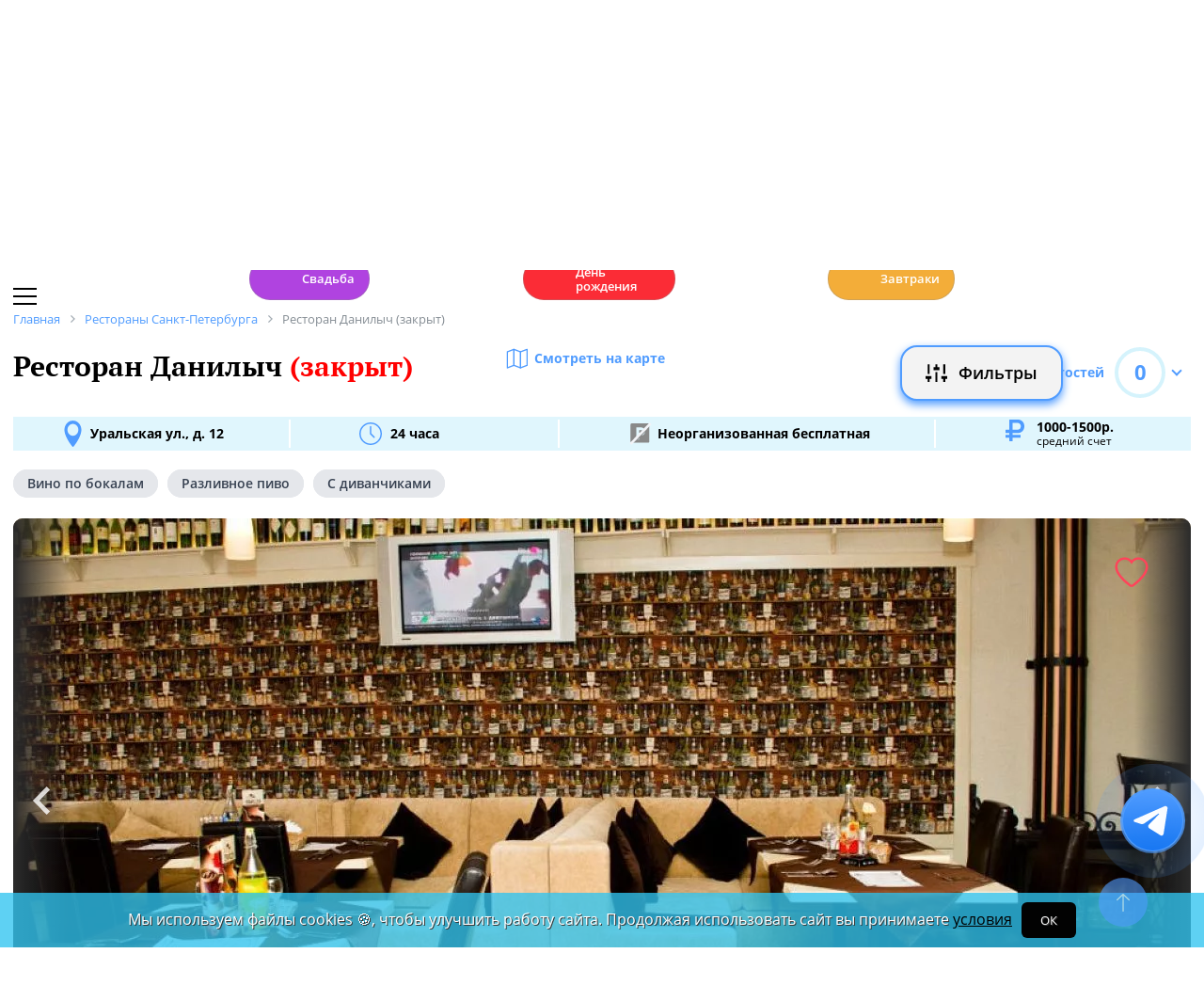

--- FILE ---
content_type: text/html; charset=UTF-8
request_url: https://spb.restoran.ru/spb/detailed/restaurants/danilych/
body_size: 19292
content:
<!DOCTYPE html><html lang="ru"><head><title>Ресторан Данилыч (закрыт). Санкт-Петербург, Уральская ул., д. 12 - Официальный сайт Restoran.ru</title><meta charset="utf-8"><meta http-equiv="X-UA-Compatible" content="IE=edge"><meta name="viewport" content="width=device-width"><meta name="author" content="Restoran.ru"><meta name="yandex-verification" content="abaafb3525c23393" /><meta name="format-detection" content="telephone=no"><link rel="canonical" href="https://spb.restoran.ru/spb/detailed/restaurants/danilych/"><link rel="icon" type="image/svg+xml" href="/bitrix/templates/main_2020/tpl/img/logo-open-style-corn-r-only.svg"><link rel="preconnect" href="https://www.google-analytics.com" crossorigin><link rel="dns-prefetch" href="https://www.google-analytics.com"><link rel="preconnect" href="//mc.yandex.ru/metrika/" crossorigin><link rel="dns-prefetch" href="//mc.yandex.ru/"><link rel="preload" href="/bitrix/templates/main_2020/tpl/fonts/icomoon-2020/fonts/icomoon.ttf?kab559" as="font" crossorigin><link rel="preload" href="/bitrix/templates/main_2020/tpl/fonts/Open-Sans/OpenSans-Regular.woff2" as="font" crossorigin><link rel="preload" href="/bitrix/templates/main_2020/tpl/fonts/Open-Sans/OpenSans-Bold.woff2" as="font" crossorigin><link rel="preload" href="/bitrix/templates/main_2020/tpl/fonts/PT-Serif/PTSerif-Regular.woff2" as="font" crossorigin><link rel="preload" href="/bitrix/templates/main_2020/tpl/fonts/PT-Serif/PTSerif-Bold.woff2" as="font" crossorigin><meta name="keywords" content="Ресторан, Данилыч (закрыт), бронирование, телефон, Европейская кухня, меню, новости, отзывы, рейтинг" /><meta name="description" content="Ресторан Данилыч (закрыт) в Санкт-Петербурге, Уральская ул., д. 12: описание, фотографии, телефон, меню, отзывы, новости, рейтинг. 📞 Забронировать столик на Restoran.ru." /><link href="/bitrix/templates/main_2020/tpl/js/plugins/air-datepicker-master/dist/css/datepicker.min.css?147484049412257" type="text/css"  data-template-style="true"  rel="stylesheet" /><link href="/bitrix/templates/main_2020/tpl/discount-list.css?176475056316176" type="text/css"  data-template-style="true"  rel="stylesheet" /><link href="/bitrix/templates/main_2020/tpl/styles.css?1766042331227679" type="text/css"  data-template-style="true"  rel="stylesheet" /><link href="/bitrix/templates/main_2020/tpl/detail-place.css?176647102643989" type="text/css"  data-template-style="true"  rel="stylesheet" /><link href="/bitrix/templates/main_2020/tpl/right-filter.css?176399169127484" type="text/css"  data-template-style="true"  rel="stylesheet" /><meta property="og:title" content="Ресторан Данилыч (закрыт) в Санкт-Петербурге - Официальный сайт Restoran.ru" /><meta property="og:type" content="website" /><meta property="og:url" content="" /><meta property="og:image" content="https://www.restoran.ru/upload/resize_cache/iblock/791/948_800_1/6_175592.webp" /><meta property="og:description" content="
Ресторан «Данилыч» в Санкт–Петербурге - заведение с домашней русской и европейской кухней, ориентированный на национальные блюда.
Ресторан «Данилыч» на Уральской улице занимает один просторный..." /><meta property="og:site_name" content="Ресторан.Ру" /><script type="application/ld+json">{"@context":"https:\/\/schema.org\/","@type":"Restaurant","name":"\u0414\u0430\u043d\u0438\u043b\u044b\u0447 (\u0437\u0430\u043a\u0440\u044b\u0442)","image":["\/upload\/resize_cache\/iblock\/791\/948_800_1\/6_175592.webp","\/upload\/resize_cache\/iblock\/5e6\/948_800_1\/827a.webp","\/upload\/resize_cache\/iblock\/c39\/948_800_1\/20b0.webp","\/upload\/resize_cache\/iblock\/3fd\/948_800_1\/138b9.webp","\/upload\/iblock\/bce\/08b3.jpeg","\/upload\/iblock\/497\/1210.jpeg","\/upload\/resize_cache\/iblock\/cc6\/948_800_1\/3_850dc1.webp","\/upload\/resize_cache\/iblock\/df6\/948_800_1\/12ddc.webp"],"description":"\r\n\r\n\u0420\u0435\u0441\u0442\u043e\u0440\u0430\u043d \u00ab\u0414\u0430\u043d\u0438\u043b\u044b\u0447\u00bb \u0432 \u0421\u0430\u043d\u043a\u0442\u2013\u041f\u0435\u0442\u0435\u0440\u0431\u0443\u0440\u0433\u0435 - \u0437\u0430\u0432\u0435\u0434\u0435\u043d\u0438\u0435 \u0441 \u0434\u043e\u043c\u0430\u0448\u043d\u0435\u0439 \u0440\u0443\u0441\u0441\u043a\u043e\u0439 \u0438 \u0435\u0432\u0440\u043e\u043f\u0435\u0439\u0441\u043a\u043e\u0439 \u043a\u0443\u0445\u043d\u0435\u0439, \u043e\u0440\u0438\u0435\u043d\u0442\u0438\u0440\u043e\u0432\u0430\u043d\u043d\u044b\u0439 \u043d\u0430 \u043d\u0430\u0446\u0438\u043e\u043d\u0430\u043b\u044c\u043d\u044b\u0435 \u0431\u043b\u044e\u0434\u0430.\r\n \r\n\u0420\u0435\u0441\u0442\u043e\u0440\u0430\u043d \u00ab\u0414\u0430\u043d\u0438\u043b\u044b\u0447\u00bb \u043d\u0430 \u0423\u0440\u0430\u043b\u044c\u0441\u043a\u043e\u0439 \u0443\u043b\u0438\u0446\u0435 \u0437\u0430\u043d\u0438\u043c\u0430\u0435\u0442 \u043e\u0434\u0438\u043d \u043f\u0440\u043e\u0441\u0442\u043e\u0440\u043d\u044b\u0439 \u0437\u0430\u043b. \u0418\u043d\u0442\u0435\u0440\u044c\u0435\u0440 \u0440\u0435\u0441\u0442\u043e\u0440\u0430\u043d\u0430 \u043e\u0444\u043e\u0440\u043c\u043b\u0435\u043d \u0432 \u0441\u0442\u0438\u043b\u0435 \u043b\u0443\u0447\u0448\u0438\u0445 \u0442\u0440\u0430\u0434\u0438\u0446\u0438\u0439 \u0440\u0443\u0441\u0441\u043a\u043e\u0433\u043e \u0434\u0432\u043e\u0440\u044f\u043d\u0441\u0442\u0432\u0430 \u0438 \u043f\u0435\u0440\u0435\u0434\u0430\u0435\u0442 \u0431\u043b\u0430\u0433\u043e\u0440\u043e\u0434\u043d\u044b\u0439 \u0434\u0443\u0445 \u0442\u043e\u0433\u043e \u0432\u0440\u0435\u043c\u0435\u043d\u0438. \u042d\u043b\u0435\u043c\u0435\u043d\u0442\u044b \u0445\u0443\u0434\u043e\u0436\u0435\u0441\u0442\u0432\u0435\u043d\u043d\u043e\u0439 \u043a\u043e\u0432\u043a\u0438, \u0440\u0435\u0437\u043d\u043e\u0439 \u0434\u0435\u0440\u0435\u0432\u0435\u043d\u0441\u043a\u0438\u0439 \u0431\u0443\u0444\u0435\u0442, \u043a\u043e\u0432\u0430\u043d\u044b\u0435 \u043a\u0430\u043c\u0438\u043d\u044b \u0441 \u0443\u0437\u043e\u0440\u0430\u043c\u0438, \u043c\u0430\u0441\u0442\u0435\u0440\u0441\u043a\u0438 \u0438 \u0441\u043e \u0432\u043a\u0443\u0441\u043e\u043c \u0432\u043f\u0438\u0441\u0430\u043d\u043d\u044b\u0435 \u0432 \u043e\u0431\u0449\u0438\u0439 \u043e\u0431\u043b\u0438\u043a, \u043d\u0435\u0441\u0443\u0442 \u0432 \u0441\u0435\u0431\u0435 \u043d\u0435\u043f\u043e\u0432\u0442\u043e\u0440\u0438\u043c\u044b\u0439 \u043d\u0430\u0446\u0438\u043e\u043d\u0430\u043b\u044c\u043d\u044b\u0439 \u043a\u043e\u043b\u043e\u0440\u0438\u0442. \u0421\u0442\u0435\u043d\u044b \u0434\u0435\u043a\u043e\u0440\u0438\u0440\u043e\u0432\u0430\u043d\u044b \u043e\u0440\u0438\u0433\u0438\u043d\u0430\u043b\u044c\u043d\u043e\u0439 \u0438\u043c\u0438\u0442\u0430\u0446\u0438\u0435\u0439 \u0441\u0442\u0435\u043d\u043d\u044b\u0445 \u0448\u043a\u0430\u0444\u043e\u0432 \u0441 \u043a\u043d\u0438\u0433\u0430\u043c\u0438, \u0430 \u0442\u0430\u043a\u0436\u0435 \u0438\u043c\u0438\u0442\u0430\u0446\u0438\u0435\u0439 \u043f\u043e\u043b\u043e\u043a \u0432\u0438\u043d\u043d\u043e\u0433\u043e \u043f\u043e\u0433\u0440\u0435\u0431\u043a\u0430 \u0441 \u0431\u043e\u0433\u0430\u0442\u044b\u043c \u0441\u043e\u0434\u0435\u0440\u0436\u0438\u043c\u044b\u043c \u0432\u0441\u0435\u0445 \u043c\u0430\u0440\u043e\u043a, \u043e\u0440\u0433\u0430\u043d\u0438\u0447\u043d\u043e \u0441\u043e\u0447\u0435\u0442\u0430\u044e\u0449\u0438\u0445\u0441\u044f \u0441 \u0438\u0445 \u043d\u0430\u0442\u0443\u0440\u0430\u043b\u044c\u043d\u044b\u043c\u0438 \u0430\u043d\u0430\u043b\u043e\u0433\u0430\u043c\u0438 \u0438 \u043e\u0442\u0440\u0430\u0436\u0430\u044e\u0449\u0438\u0435 \u0447\u0435\u0440\u0442\u044b \u0438\u0441\u0442\u0438\u043d\u043d\u043e \u0440\u0443\u0441\u0441\u043a\u043e\u0433\u043e \u0433\u043e\u0441\u0442\u0435\u043f\u0440\u0438\u0438\u043c\u0441\u0442\u0432\u0430. \u0410\u0442\u043c\u043e\u0441\u0444\u0435\u0440\u0430 \u0443\u044e\u0442\u0430 \u0438 \u043a\u043e\u043c\u0444\u043e\u0440\u0442\u0430 \u0441\u043e\u0437\u0434\u0430\u0435\u0442\u0441\u044f \u0437\u0430 \u0441\u0447\u0435\u0442 \u043c\u044f\u0433\u043a\u043e\u0433\u043e \u043e\u0441\u0432\u0435\u0449\u0435\u043d\u0438\u044f \u0438 \u043f\u0440\u0435\u043e\u0431\u043b\u0430\u0434\u0430\u043d\u0438\u044f \u0432 \u0446\u0432\u0435\u0442\u043e\u0432\u043e\u0439 \u0433\u0430\u043c\u043c\u0435 \u0431\u043b\u0430\u0433\u043e\u0440\u043e\u0434\u043d\u044b\u0445 \u0431\u0435\u0436\u0435\u0432\u043e\u0433\u043e \u0438 \u0431\u0435\u043b\u043e\u0433\u043e.\r\n \r\n\u041e \u0440\u0443\u0441\u0441\u043a\u043e\u043c \u0433\u043e\u0441\u0442\u0435\u043f\u0440\u0438\u0438\u043c\u0441\u0442\u0432\u0435 \u0437\u0434\u0435\u0441\u044c \u0437\u043d\u0430\u044e\u0442 \u043d\u0435 \u043f\u043e\u043d\u0430\u0441\u043b\u044b\u0448\u043a\u0435 \u0438 \u0442\u0440\u0430\u0434\u0438\u0446\u0438\u0438 \u0441\u044b\u0442\u043d\u043e\u0433\u043e \u0434\u0432\u043e\u0440\u044f\u043d\u0441\u043a\u043e\u0433\u043e \u0437\u0430\u0441\u0442\u043e\u043b\u044c\u044f \u043e\u0442\u0440\u0430\u0436\u0435\u043d\u044b \u0432 \u0440\u0430\u0437\u043d\u043e\u043e\u0431\u0440\u0430\u0437\u043d\u043e\u043c \u043c\u0435\u043d\u044e. \u041d\u0430 \u043a\u0443\u0445\u043d\u0435 \u0440\u0435\u0441\u0442\u043e\u0440\u0430\u043d\u0430 \u00ab\u0414\u0430\u043d\u0438\u043b\u044b\u0447\u00bb \u043d\u0430 \u0423\u0440\u0430\u043b\u044c\u0441\u043a\u043e\u0439 \u0443\u043b\u0438\u0446\u0435 \u0438\u0441\u043f\u043e\u043b\u044c\u0437\u0443\u044e\u0442 \u0442\u043e\u043b\u044c\u043a\u043e \u0441\u0432\u0435\u0436\u0438\u0435 \u0444\u0435\u0440\u043c\u0435\u0440\u0441\u043a\u0438\u0435 \u043f\u0440\u043e\u0434\u0443\u043a\u0442\u044b \u0432\u044b\u0441\u043e\u0447\u0430\u0439\u0448\u0435\u0433\u043e \u043a\u0430\u0447\u0435\u0441\u0442\u0432\u0430. \u041f\u043e\u043c\u0438\u043c\u043e \u0444\u0438\u0440\u043c\u0435\u043d\u043d\u043e\u0433\u043e \u0441\u0430\u043b\u0430\u0442\u0430 \u00ab\u0414\u0430\u043d\u0438\u043b\u044b\u0447\u044a\u00bb, \u043f\u0435\u0440\u0435\u043a\u043b\u0438\u043a\u0430\u044e\u0449\u0435\u0433\u043e\u0441\u044f \u0441\u043e \u0437\u0432\u0443\u0447\u043d\u044b\u043c \u043d\u0430\u0437\u0432\u0430\u043d\u0438\u0435\u043c \u0441\u0430\u043c\u043e\u0433\u043e \u0440\u0435\u0441\u0442\u043e\u0440\u0430\u043d\u0430, \u0438 \u0441\u0430\u043b\u0430\u0442\u0430 \u00ab\u041c\u0435\u043d\u0448\u0438\u043a\u043e\u0432\u00bb, \u0433\u043e\u0441\u0442\u044f\u043c \u043f\u0440\u0435\u0434\u043b\u043e\u0436\u0430\u0442\u00a0 \u043a\u0438\u0441\u043b\u044b\u0435 \u0431\u043e\u044f\u0440\u0441\u043a\u0438\u0435 \u0449\u0438, \u043d\u0430\u0432\u0430\u0440\u0438\u0441\u0442\u0443\u044e \u0446\u0430\u0440\u0441\u043a\u0443\u044e \u0443\u0445\u0443, \u043d\u0435\u0436\u043d\u044b\u0435 \u0441\u0432\u0438\u043d\u044b\u0435 \u043a\u043e\u0442\u043b\u0435\u0442\u043a\u0438 \u043d\u0430 \u043a\u043e\u0441\u0442\u043e\u0447\u043a\u0435, \u0441\u043e\u0447\u043d\u044b\u0439 \u0448\u0430\u0448\u043b\u044b\u043a \u0438\u0437 \u043b\u043e\u0441\u043e\u0441\u044f \u0441 \u0431\u0435\u043a\u043e\u043d\u043e\u043c, \u0430 \u0442\u0430\u043a\u0436\u0435 \u0442\u0440\u0430\u0434\u0438\u0446\u0438\u043e\u043d\u043d\u044b\u0435 \u0431\u043b\u0438\u043d\u044b \u0441 \u0438\u043a\u0440\u043e\u0439 \u0438 \u0434\u0440\u0430\u043d\u0438\u043a\u0438 \u0441\u043e \u0448\u043a\u0432\u0430\u0440\u043a\u0430\u043c\u0438.\r\n\r\n\r\n","priceRange":"1000-1500\u0440.","servesCuisine":["\u0415\u0432\u0440\u043e\u043f\u0435\u0439\u0441\u043a\u0430\u044f","\u0420\u0443\u0441\u0441\u043a\u0430\u044f"],"acceptsReservations":true,"url":"https:\/\/spb.restoran.ru:443\/spb\/detailed\/restaurants\/danilych\/","telephone":"","address":{"@type":"PostalAddress","streetAddress":"\u0423\u0440\u0430\u043b\u044c\u0441\u043a\u0430\u044f \u0443\u043b., \u0434. 12","addressLocality":"\u0421\u0430\u043d\u043a\u0442-\u041f\u0435\u0442\u0435\u0440\u0431\u0443\u0440\u0433","addressRegion":"\u0421\u0430\u043d\u043a\u0442-\u041f\u0435\u0442\u0435\u0440\u0431\u0443\u0440\u0433","addressCountry":{"@type":"Country","name":"RU"}},"geo":{"@type":"GeoCoordinates","latitude":"59.953731356546","longitude":"30.258934856483"},"openingHours":["Everyday 24 hours"]}</script></head><body class=""><div id="panel"></div><!--[if lt IE 9]><div class="cap-wrapper"><div class="cap-top-title">Ваш браузер устарел!</div><div class="cap-text-about">
            Вы пользуетесь устаревшей версией браузера Internet Explorer. Данная версия браузера не поддерживает многие
            современные технологии,<br>из-за чего многие страницы отображаются некорректно
        </div><div class="browser-icons-wrapper"><ul><li><a href="http://www.apple.com/safari/download/" target="_blank">safari</a></li><li><a href="http://www.mozilla.com/firefox/" target="_blank">firefox</a></li><li><a href="http://www.opera.com/download/" target="_blank">opera</a></li><li><a href="http://www.google.com/chrome/" target="_blank">chrome</a></li></ul></div><div class="cap-company-logo"></div></div><div class="cap-overlay"></div><![endif]--><div class="site-wrapper   "><div class="header-grid"><div class="t_b_980"></div><header class="site-header"><div><div><div class="left-menu-trigger"><span></span><span></span><span></span></div><div class="change-city-trigger-wrap dropdown"><div class="dropdown-toggle" data-toggle="dropdown" data-show-overflow="true">
                                                                    Санкт-Петербург
                                </div><ul class="dropdown-menu"><li><a href="https://www.restoran.ru/?CITY_ID=msk" rel="nofollow">Москва</a></li></ul></div></div><div class="top-booking-phone-wrap"><div class="phone-link booking" >+7 (915) 106-07-41</div><div class="booking-link booking -has-whats-app-btn" ><div class="header-whats-app-link -has-wave" onclick="$('#callback-modal').modal('show')"></div><span><a href="/restorator-landing/">
                                            размещение рекламы на сайте
                                            </a></span></div></div></div><div class="logo-wrap "><a href="/" class="logo" aria-label="Restoran.ru главная"></a></div><div><div class="auth-trigger-wrap"><div data-href="/tpl/ajax/auth.php?backurl=/spb/detailed/restaurants/danilych/?CATALOG_ID=restaurants&RESTOURANT=danilych" class="auth ajax link" data-toggle="modal" data-target="#information">Войти</div>&nbsp;
                            <span>или</span><a href="/auth/register.php" >Регистрация</a></div><div class="social-lang-wrap"></div><a href="/restorator-landing/" class="price-link">Реклама на сайте</a></div></header><div class="special_links -less-five-items -emoji-style -macos"><a class="link ban0 --wedding" href="/spb/articles/wedding/" title="Эксклюзивные предложения для проведения вашей свадьбы в Санкт-Петербурге" data-toggle="tooltip" data-placement="bottom" ><span>💍</span> Свадьба    </a><a class="link ban1 --birthday" href="/spb/articles/birthday/" title="Подборка интересных мест для празднования дня рождения в Санкт-Петербурге" data-toggle="tooltip" data-placement="bottom" ><span>🎂</span> День рождения    </a><a class="link ban2 --breakfast" href="/spb/articles/breakfast/" title="Подборка ресторанов с вкусными и полезными завтраками" data-toggle="tooltip" data-placement="bottom" ><span>☕️</span> Завтраки    </a></div><div class="main-top-menu"></div><div class="filter-wrap  -hidden-fly -active-padding"><div class="search-title-form-wrap"><form action="/spb/search/" method="get"><div class="search-title-submit-wrap"><input type="hidden" id="search_in" name="search_in" value="all"><input class="search_input" type="text" name="q" value="" placeholder="Название, метро, район, кухня" autocomplete="off"/><input type="submit" value="найти"><div class="clear-input-trigger"></div><div style="display: none"><div class="main-sections-tile-list" ><div class="section-tile -tile-map"><a href="/spb/map/near/"><span class="icon-wrap"><svg xmlns="http://www.w3.org/2000/svg" width="32" height="32" viewBox="0 0 24 24" fill="none" stroke="currentColor" stroke-width="2" stroke-linecap="round" stroke-linejoin="round" class="lucide lucide-map mb-2 drop-shadow-lg" aria-hidden="true"><path d="M14.106 5.553a2 2 0 0 0 1.788 0l3.659-1.83A1 1 0 0 1 21 4.619v12.764a1 1 0 0 1-.553.894l-4.553 2.277a2 2 0 0 1-1.788 0l-4.212-2.106a2 2 0 0 0-1.788 0l-3.659 1.83A1 1 0 0 1 3 19.381V6.618a1 1 0 0 1 .553-.894l4.553-2.277a2 2 0 0 1 1.788 0z"></path><path d="M15 5.764v15"></path><path d="M9 3.236v15"></path></svg></span><span>На карте</span></a><img alt="На карте" src="/bitrix/templates/mobile_2019/tpl/img/right-menu/right-menu--map.jpg" loading="lazy"></div><div class="section-tile -tile-afisha"><a href="/spb/afisha/"><span class="icon-wrap"><svg xmlns="http://www.w3.org/2000/svg" width="32" height="32" viewBox="0 0 24 24" fill="none" stroke="currentColor" stroke-width="2" stroke-linecap="round" stroke-linejoin="round" class="lucide lucide-calendar mb-2 drop-shadow-lg" aria-hidden="true"><path d="M8 2v4"></path><path d="M16 2v4"></path><rect width="18" height="18" x="3" y="4" rx="2"></rect><path d="M3 10h18"></path></svg></span><span>Афиша</span></a><img alt="Афиша" src="/bitrix/templates/mobile_2019/tpl/img/right-menu/right-menu--afisha.jpeg" loading="lazy"></div><div class="section-tile -tile-news"><a href="/spb/news/restoransnewsspb/"><span class="icon-wrap"><svg xmlns="http://www.w3.org/2000/svg" width="32" height="32" viewBox="0 0 24 24" fill="none" stroke="currentColor" stroke-width="2" stroke-linecap="round" stroke-linejoin="round" class="lucide lucide-newspaper mb-2 drop-shadow-lg" aria-hidden="true"><path d="M15 18h-5"></path><path d="M18 14h-8"></path><path d="M4 22h16a2 2 0 0 0 2-2V4a2 2 0 0 0-2-2H8a2 2 0 0 0-2 2v16a2 2 0 0 1-4 0v-9a2 2 0 0 1 2-2h2"></path><rect width="8" height="4" x="10" y="6" rx="1"></rect></svg></span><span>Новости</span></a><img alt="Новости" src="/bitrix/templates/mobile_2019/tpl/img/right-menu/right-menu--news.jpeg" loading="lazy"></div><div class="section-tile -tile-discount"><a href="/spb/news/skidki-v-restoranakh/"><span class="icon-wrap"><svg xmlns="http://www.w3.org/2000/svg" width="32" height="32" viewBox="0 0 24 24" fill="none" stroke="currentColor" stroke-width="2" stroke-linecap="round" stroke-linejoin="round" class="lucide lucide-tag mb-2 drop-shadow-lg" aria-hidden="true"><path d="M12.586 2.586A2 2 0 0 0 11.172 2H4a2 2 0 0 0-2 2v7.172a2 2 0 0 0 .586 1.414l8.704 8.704a2.426 2.426 0 0 0 3.42 0l6.58-6.58a2.426 2.426 0 0 0 0-3.42z"></path><circle cx="7.5" cy="7.5" r=".5" fill="currentColor"></circle></svg></span><span>Скидки</span></a><img alt="Скидки" src="/bitrix/templates/mobile_2019/tpl/img/right-menu/right-menu--discount.jpeg" loading="lazy"></div><div class="section-tile -tile-new-year-corp"><a href="/spb/articles/new_year_corp/"><span class="icon-wrap">
                                    🥂
                                </span><span>Новогодний корпоратив</span></a><img alt="Новогодний корпоратив" src="/bitrix/templates/mobile_2019/tpl/img/right-menu/right-menu--new-year-corp.jpeg" loading="lazy"></div><div class="section-tile -tile-new-year-night"><a href="/spb/articles/new_year_night/"><span class="icon-wrap">
                                    🎇
                                </span><span>Новогодняя ночь</span></a><img alt="Новогодний корпоратив" src="/bitrix/templates/mobile_2019/tpl/img/right-menu/right-menu--new-year-night.jpeg" loading="lazy"></div><div class="section-tile -tile-weeding"><a href="/spb/articles/wedding/"><span class="icon-wrap">
                                    💍
                                </span><span>Свадьба</span></a><img alt="Свадьба" src="/bitrix/templates/mobile_2019/tpl/img/right-menu/right-menu--weeding.jpeg" loading="lazy"></div><div class="section-tile -tile-brunch"><a href="/spb/articles/brunch/"><span class="icon-wrap">
                                    🍳
                                </span><span>Бранчи</span></a><img alt="Бранчи" src="/bitrix/templates/mobile_2019/tpl/img/right-menu/right-menu--brunch.jpeg" loading="lazy"></div><div class="section-tile -tile-birthday"><a href="/spb/articles/birthday/"><span class="icon-wrap">
                                    🎂
                                </span><span>День рождения</span></a><img alt="Бранчи" src="/bitrix/templates/mobile_2019/tpl/img/right-menu/right-menu--birthday.jpeg" loading="lazy"></div><div class="section-tile -tile-breakfast"><a href="/spb/articles/breakfast/"><span class="icon-wrap">
                                    ☕️
                                </span><span>Завтраки</span></a><img alt="Завтраки" src="/bitrix/templates/mobile_2019/tpl/img/right-menu/right-menu--breakfast.jpeg" loading="lazy"></div><div class="section-tile -tile-where-to-go"><a href="/spb/wheretogo/"><span class="icon-wrap"><svg xmlns="http://www.w3.org/2000/svg" width="32" height="32" viewBox="0 0 24 24" fill="none" stroke="currentColor" stroke-width="2" stroke-linecap="round" stroke-linejoin="round" class="lucide lucide-map-pin mb-2 drop-shadow-lg" aria-hidden="true"><path d="M20 10c0 4.993-5.539 10.193-7.399 11.799a1 1 0 0 1-1.202 0C9.539 20.193 4 14.993 4 10a8 8 0 0 1 16 0"></path><circle cx="12" cy="10" r="3"></circle></svg></span><span>Куда пойти</span></a><img alt="Куда пойти" src="/bitrix/templates/mobile_2019/tpl/img/right-menu/right-menu--where-to-go.jpeg" loading="lazy"></div><div class="section-tile -tile-ios"><a href="https://apps.apple.com/ru/app/restoran-ru-%D0%BF%D0%BE%D0%B8%D1%81%D0%BA-%D0%B8-%D0%B1%D1%80%D0%BE%D0%BD%D0%B8%D1%80%D0%BE%D0%B2%D0%B0%D0%BD%D0%B8%D0%B5-%D1%80%D0%B5%D1%81%D1%82%D0%BE%D1%80%D0%B0%D0%BD%D0%BE%D0%B2/id1158540440"
                               target="_blank" rel="noopener"><span class="icon-wrap">
                                🍎
                            </span><span>App Store</span></a><img alt="App Store приложение" src="/bitrix/templates/mobile_2019/tpl/img/right-menu/ios.jpg" loading="lazy"></div><div class="section-tile -tile-android"><a href="https://play.google.com/store/apps/details?id=ru.restoran.androidapp"
                               target="_blank" rel="noopener"><span class="icon-wrap">
                                📱
                            </span><span>Google Play</span></a><img alt="Google Play приложение" src="/bitrix/templates/mobile_2019/tpl/img/right-menu/playmarket.jpg" loading="lazy"></div></div></div><div class="search-suggest -form-position" ></div></div><div><div class="show-filter-trigger icon-fiter-trigger ">Фильтры</div><a href="/spb/map/near/" class="on-map-button">На карте</a><a href="/spb/catalog/restaurants/all/distance/" class="near-button">Рядом</a></div></form></div><div class="custom-facet-filter-wrapper show-hide-filter-wrap -active"><span class="icon-spinner2 active spinner"></span><div class="custom-facet-filter-wrapper-input"></div></div><div class="filter-right  "><div class="filter-overflow-area"><div class="title-line"><div class="title">Фильтры <span class="hidden"></span></div><div class="close-right-filter-trigger"></div></div><span class="icon-spinner2 active spinner"></span><div class="filter-loadable-area -invisible"></div></div></div><div class="fly-filter-trigger " title="Показать/скрыть фильтр"><span>Фильтры</span></div></div><div class="center-grid"><div class="breadcrumb" itemscope itemtype="http://schema.org/BreadcrumbList"><div class="breadcrumb-item" itemprop="itemListElement" itemscope itemtype="http://schema.org/ListItem"><a href="/" title="Главная" itemprop="item" itemscope itemtype="https://schema.org/Thing" itemid="/"><span itemprop="name">Главная</span></a><meta itemprop="position" content="1" /></div><div class="breadcrumb-item" itemprop="itemListElement" itemscope itemtype="http://schema.org/ListItem"><a href="/spb/catalog/restaurants/all/" title="Рестораны Санкт-Петербурга" itemprop="item" itemscope itemtype="https://schema.org/Thing" itemid="/spb/catalog/restaurants/all/"><span itemprop="name">Рестораны Санкт-Петербурга</span></a><meta itemprop="position" content="2" /></div><div class="breadcrumb-item" itemprop="itemListElement" itemscope itemtype="http://schema.org/ListItem"><span itemprop="name">Ресторан Данилыч (закрыт)</span><meta itemprop="position" content="3" /></div></div></div></div><main class="site-main"><div class="detail-restaurant start-custom-affix wide-style" itemscope itemtype="http://schema.org/Restaurant" ><div class="metadata hidden" style="display: none;"><meta itemprop="name" content="Данилыч (закрыт)"><!--<meta itemprop="url" content="https://.restoran.ru">--><meta itemprop="openingHours" content="Everyday 24 hours"><meta itemprop="image" itemtype="http://schema.org/ImageObject" itemscope content="https://www.restoran.ru/upload/resize_cache/iblock/791/948_800_1/6_175592.webp"><meta itemprop="image" itemtype="http://schema.org/ImageObject" itemscope content="https://www.restoran.ru/upload/resize_cache/iblock/5e6/948_800_1/827a.webp"><meta itemprop="image" itemtype="http://schema.org/ImageObject" itemscope content="https://www.restoran.ru/upload/resize_cache/iblock/c39/948_800_1/20b0.webp"><meta itemprop="image" itemtype="http://schema.org/ImageObject" itemscope content="https://www.restoran.ru/upload/resize_cache/iblock/3fd/948_800_1/138b9.webp"><meta itemprop="image" itemtype="http://schema.org/ImageObject" itemscope content="https://www.restoran.ru/upload/iblock/bce/08b3.jpeg"><meta itemprop="image" itemtype="http://schema.org/ImageObject" itemscope content="https://www.restoran.ru/upload/iblock/497/1210.jpeg"><meta itemprop="image" itemtype="http://schema.org/ImageObject" itemscope content="https://www.restoran.ru/upload/resize_cache/iblock/cc6/948_800_1/3_850dc1.webp"><meta itemprop="image" itemtype="http://schema.org/ImageObject" itemscope content="https://www.restoran.ru/upload/resize_cache/iblock/df6/948_800_1/12ddc.webp"><meta itemprop="telephone" content=""><meta itemprop="priceRange" content="1000-1500р."><span itemprop="address" itemscope itemtype="http://schema.org/PostalAddress"><meta itemprop="addressCountry" content="RU"><meta itemprop="addressLocality" content="Санкт-Петербург"><meta itemprop="streetAddress" content="Уральская ул., д. 12"></span><span itemprop="geo" itemscope itemtype="http://schema.org/GeoCoordinates"><meta itemprop="latitude" content="59.953731356546"><meta itemprop="longitude" content="30.258934856483"></span><meta itemprop="servesCuisine" content="Европейская"><meta itemprop="servesCuisine" content="Русская"></div><div id="calltracking-place-code" data-code="danilych" data-id="2336367" data-help="4"></div><div class="header-rating-wrap"><div class="title-map-link-wrap"><h1 itemprop="name">Ресторан Данилыч <span>(закрыт)</span></h1><div class="phone-btn-wrap"><div class="booking booking-phone" ></div></div><a href="#map" data-toggle="anchor" class="watch-on-map-link">Смотреть на карте</a></div><div class="dropdown"><div class="rating-trigger-wrap" data-toggle="dropdown" data-show-overflow="true" data-display="static"><div class="rating-title">Оценка гостей</div><div class="rating-round-bg"><svg xmlns="http://www.w3.org/2000/svg" xmlns:xlink="http://www.w3.org/1999/xlink" width="54" height="54"><circle stroke="#2fc5f0" stroke-width="4" r="25" cx="27" cy="27" fill="transparent" stroke-dasharray="360" stroke-dashoffset="360"></circle></svg><span>0</span></div></div><div class="rating-description thin-style dropdown-menu" ><div class="reviews-marks-count">0 оценок | 0 отзывов</div><div class="rating-category-str"><div class="rating-category-name">Кухня </div><div class="rating-category-value"><div class="rating-category-line" style="width: 0%"></div><span>0  <span data-text="(0 оценок)"></span></span></div></div><div class="rating-category-str"><div class="rating-category-name">Бар </div><div class="rating-category-value"><div class="rating-category-line" style="width: 0%"></div><span>0  <span data-text="(0 оценок)"></span></span></div></div><div class="rating-category-str"><div class="rating-category-name">Сервис </div><div class="rating-category-value"><div class="rating-category-line" style="width: 0%"></div><span>0  <span data-text="(0 оценок)"></span></span></div></div><div class="rating-category-str"><div class="rating-category-name">Цена </div><div class="rating-category-value"><div class="rating-category-line" style="width: 0%"></div><span>0  <span data-text="(0 оценок)"></span></span></div></div><div class="rating-category-str"><div class="rating-category-name">Качество </div><div class="rating-category-value"><div class="rating-category-line" style="width: 0%"></div><span>0  <span data-text="(0 оценок)"></span></span></div></div><div class="rating-category-str"><div class="rating-category-name">Интерьер </div><div class="rating-category-value"><div class="rating-category-line" style="width: 0%"></div><span>0  <span data-text="(0 оценок)"></span></span></div></div><div class="rating-category-str"><div class="rating-category-name">Атмосфера </div><div class="rating-category-value"><div class="rating-category-line" style="width: 0%"></div><span>0  <span data-text="(0 оценок)"></span></span></div></div><div class="rating-category-str"><div class="rating-category-name">Расположение </div><div class="rating-category-value"><div class="rating-category-line" style="width: 0%"></div><span>0  <span data-text="(0 оценок)"></span></span></div></div><div class="rating-category-str"><div class="rating-category-name">Парковка </div><div class="rating-category-value"><div class="rating-category-line" style="width: 0%"></div><span>0  <span data-text="(0 оценок)"></span></span></div></div><div class="rating-category-str"><div class="rating-category-name">Вернусь еще </div><div class="rating-category-value"><div class="rating-category-line" style="width: 0%"></div><span>0  <span data-text="(0 оценок)"></span></span></div></div></div></div></div><div class="address-line -wide-style"><h4 class="rest-address"><a href="/spb/catalog/restaurants/street/uralskaya-ulitsa/">Уральская ул., д. 12</a></h4><div class="border-divider"></div><div class="work-time-wrap open"><span> 24 часа</span></div><div class="border-divider"></div><div class="parking -no-parking">
                Неорганизованная бесплатная            </div><div class="border-divider"></div><div class="average-bill-wrap">
                                    1000-1500р.                
                <div class="this-wrap-title">средний счет</div></div></div><div class="tag-line -round-corn-links"><div class="common-link"><div onclick="window.open('/spb/catalog/restaurants/predlozheniya/vino_po_bokalam/', '_blank')" >Вино по бокалам</div></div><div class="common-link"><div onclick="window.open('/spb/catalog/restaurants/predlozheniya/razlivnoe_pivo/', '_blank')" >Разливное пиво</div></div><div class="common-link"><div onclick="window.open('/spb/catalog/restaurants/osobennosti/stoliki_s_divanami/', '_blank')" >С диванчиками</div></div></div><div class="slider-block -wide"><div class="tab-content"><div class="tab-pane active " id="main-slider"><div class="photo-slider-wrap"><div class="photo-slider"><img src="/upload/resize_cache/iblock/791/1252_600_2/6_175592.webp" alt="Данилыч (закрыт) - фотография № 1"  data-src="/upload/resize_cache/iblock/791/948_800_1/6_175592.webp" loading="lazy" width="1252" height="600"><img src="/upload/resize_cache/iblock/5e6/1252_600_2/827a.webp" alt="Данилыч (закрыт) - фотография № 2"  data-src="/upload/resize_cache/iblock/5e6/948_800_1/827a.webp" loading="lazy" width="1252" height="600"><img src="/upload/resize_cache/iblock/c39/1252_600_2/20b0.webp" alt="Данилыч (закрыт) - фотография № 3"  data-src="/upload/resize_cache/iblock/c39/948_800_1/20b0.webp" loading="lazy" width="1252" height="600"><img src="/upload/resize_cache/iblock/3fd/1252_600_2/138b9.webp" alt="Данилыч (закрыт) - фотография № 4"  data-src="/upload/resize_cache/iblock/3fd/948_800_1/138b9.webp" loading="lazy" width="1252" height="600"><img src="/upload/iblock/bce/08b3.jpeg" alt="Данилыч (закрыт) - фотография № 5"  data-src="/upload/iblock/bce/08b3.jpeg" loading="lazy" width="1252" height="600"><img src="/upload/iblock/497/1210.jpeg" alt="Данилыч (закрыт) - фотография № 6"  data-src="/upload/iblock/497/1210.jpeg" loading="lazy" width="1252" height="600"><img src="/upload/resize_cache/iblock/cc6/1252_600_2/3_850dc1.webp" alt="Данилыч (закрыт) - фотография № 7"  data-src="/upload/resize_cache/iblock/cc6/948_800_1/3_850dc1.webp" loading="lazy" width="1252" height="600"><img src="/upload/resize_cache/iblock/df6/1252_600_2/12ddc.webp" alt="Данилыч (закрыт) - фотография № 8"  data-src="/upload/resize_cache/iblock/df6/948_800_1/12ddc.webp" loading="lazy" width="1252" height="600"></div><div class="arrow-right"></div><div class="arrow-left"></div></div><div class="more-pictures"><div data-fancybox="gallery2" data-src="/upload/resize_cache/iblock/791/948_800_1/6_175592.webp" class="hidden"></div><div><a ><img src="/upload/resize_cache/iblock/5e6/200_180_2/827a.webp" alt="Данилыч (закрыт) фото 2" loading="lazy" width="200" height="180" data-src="/upload/resize_cache/iblock/5e6/948_800_1/827a.webp"></a></div><div><a ><img src="/upload/resize_cache/iblock/c39/200_180_2/20b0.webp" alt="Данилыч (закрыт) фото 3" loading="lazy" width="200" height="180" data-src="/upload/resize_cache/iblock/c39/948_800_1/20b0.webp"></a></div><div><a ><img src="/upload/resize_cache/iblock/3fd/200_180_2/138b9.webp" alt="Данилыч (закрыт) фото 4" loading="lazy" width="200" height="180" data-src="/upload/resize_cache/iblock/3fd/948_800_1/138b9.webp"></a></div><div><a ><img src="/upload/resize_cache/iblock/bce/200_180_2/08b3.webp" alt="Данилыч (закрыт) фото 5" loading="lazy" width="200" height="180" data-src="/upload/iblock/bce/08b3.jpeg"></a></div><div><a ><img src="/upload/resize_cache/iblock/497/200_180_2/1210.webp" alt="Данилыч (закрыт) фото 6" loading="lazy" width="200" height="180" data-src="/upload/iblock/497/1210.jpeg"></a></div><div class="more-photos-trigger"><div class="more-photos-dots"><span></span><span></span><span></span><div>Еще 1 фото</div></div><a ><img src="/upload/resize_cache/iblock/cc6/200_180_2/3_850dc1.webp" alt="Данилыч (закрыт) фото 7" loading="lazy" width="200" height="180" data-src="/upload/resize_cache/iblock/cc6/948_800_1/3_850dc1.webp"></a></div></div></div></div><div class="favorite-trigger" data-id="2336367" ></div><div class="slider-photo-sign">Фото предоставлены заведением</div></div><div class="modal gallery" id="gallery" tabindex="-1" role="dialog"><div class="modal-dialog"><div class="modal-content"><button type="button" data-dismiss="modal" class="close-modal"></button><div class="modal-body"><div class="modal-photo-slider"><i>Данилыч (закрыт) - фото 1 (фото предоставлено заведением)</i><div class="modal-photo-overflow-wrap"><img src="/upload/resize_cache/iblock/791/948_800_1/6_175592.webp" alt="Данилыч (закрыт) - фотография № 1 (фото предоставлено заведением)" loading="lazy" width="948"></div><i>Данилыч (закрыт) - фото 2 (фото предоставлено заведением)</i><div class="modal-photo-overflow-wrap"><img src="/upload/resize_cache/iblock/5e6/948_800_1/827a.webp" alt="Данилыч (закрыт) - фотография № 2 (фото предоставлено заведением)" loading="lazy" width="948"></div><i>Данилыч (закрыт) - фото 3 (фото предоставлено заведением)</i><div class="modal-photo-overflow-wrap"><img src="/upload/resize_cache/iblock/c39/948_800_1/20b0.webp" alt="Данилыч (закрыт) - фотография № 3 (фото предоставлено заведением)" loading="lazy" width="948"></div><i>Данилыч (закрыт) - фото 4 (фото предоставлено заведением)</i><div class="modal-photo-overflow-wrap"><img src="/upload/resize_cache/iblock/3fd/948_800_1/138b9.webp" alt="Данилыч (закрыт) - фотография № 4 (фото предоставлено заведением)" loading="lazy" width="948"></div><i>Данилыч (закрыт) - фото 5 (фото предоставлено заведением)</i><div class="modal-photo-overflow-wrap"><img src="/upload/iblock/bce/08b3.jpeg" alt="Данилыч (закрыт) - фотография № 5 (фото предоставлено заведением)" loading="lazy" width="948"></div><i>Данилыч (закрыт) - фото 6 (фото предоставлено заведением)</i><div class="modal-photo-overflow-wrap"><img src="/upload/iblock/497/1210.jpeg" alt="Данилыч (закрыт) - фотография № 6 (фото предоставлено заведением)" loading="lazy" width="948"></div><i>Данилыч (закрыт) - фото 7 (фото предоставлено заведением)</i><div class="modal-photo-overflow-wrap"><img src="/upload/resize_cache/iblock/cc6/948_800_1/3_850dc1.webp" alt="Данилыч (закрыт) - фотография № 7 (фото предоставлено заведением)" loading="lazy" width="948"></div><i>Данилыч (закрыт) - фото 8 (фото предоставлено заведением)</i><div class="modal-photo-overflow-wrap"><img src="/upload/resize_cache/iblock/df6/948_800_1/12ddc.webp" alt="Данилыч (закрыт) - фотография № 8 (фото предоставлено заведением)" loading="lazy" width="948"></div></div><div class="to-top-gallery"></div></div></div></div></div><div class="more-photos-wrap -round-style"><div><img src="/upload/resize_cache/iblock/df6/305_220_2/12ddc.webp" alt="Данилыч (закрыт) фото 11"  data-src="/upload/resize_cache/iblock/df6/948_800_1/12ddc.webp" loading="lazy" width="305" height="220"></div><div class="hide-photos-back"><div>Скрыть</div></div></div><div class="left-side-booking-form-wrap"><div class="left-side"><div class="about-banner-wrap" style="position: relative;width: 100%;clear: both;"><div class="spinner icon-spinner2" style="display: block;"></div><br><br><br></div><div class="content-menu-wrap"><ul class="nav nav-tabs -round-items" role="tablist"><li><a href="#map" data-toggle="anchor">На карте</a></li><li><a href="#place-information" data-toggle="anchor">Контакты</a></li><li ><a href="/spb/detailed/restaurants/danilych/statistic/" rel="nofollow">Статистика</a></li></ul></div><div class="detail-block"><h2 class="block-title">
                            Про Ресторан  Данилыч (закрыт)                    </h2><div class="description" itemprop="description"><p></p><p>Ресторан «Данилыч» в Санкт–Петербурге - заведение с домашней русской и европейской кухней, ориентированный на национальные блюда.</p><p>Ресторан «Данилыч» на Уральской улице занимает один просторный зал. Интерьер ресторана оформлен в стиле лучших традиций русского дворянства и передает благородный дух того времени. Элементы художественной ковки, резной деревенский буфет, кованые камины с узорами, мастерски и со вкусом вписанные в общий облик, несут в себе неповторимый национальный колорит. Стены декорированы оригинальной имитацией стенных шкафов с книгами, а также имитацией полок винного погребка с богатым содержимым всех марок, органично сочетающихся с их натуральными аналогами и отражающие черты истинно русского гостеприимства. Атмосфера уюта и комфорта создается за счет мягкого освещения и преобладания в цветовой гамме благородных бежевого и белого.</p><p>О русском гостеприимстве здесь знают не понаслышке и традиции сытного дворянского застолья отражены в разнообразном меню. На кухне ресторана «Данилыч» на Уральской улице используют только свежие фермерские продукты высочайшего качества. Помимо фирменного салата «Данилычъ», перекликающегося со звучным названием самого ресторана, и салата «Меншиков», гостям предложат  кислые боярские щи, наваристую царскую уху, нежные свиные котлетки на косточке, сочный шашлык из лосося с беконом, а также традиционные блины с икрой и драники со шкварками.</p><p></p><!--<br><br>--></div><div class="read-more show-full-description-trigger" data-title="Читать далее" data-active-title="Скрыть">Читать далее</div></div><div class="detail-block" id="place-information"><div class="title-nav-wrap"><h2 class="block-title">Информация</h2><ul class="nav nav-tabs -round-items" role="tablist"><li class="active" ><a href="#restoran-props" data-toggle="tab" role="tab">Ресторан</a></li></ul></div><div class="tab-content"><div class="tab-pane fade show active" id="restoran-props" role="tabpanel"><div id="props" class="props one-line-props"><div class="prop"><div class="name">Тип:</div><div class="value">
                                                                Ресторан                                                                                        </div></div><div class="prop"><div class="name">Кухня:</div><div class="value"><a class="url" href="/spb/catalog/restaurants/kitchen/european/">Европейская</a>,                                                             <a class="url" href="/spb/catalog/restaurants/kitchen/russian/">Русская</a></div></div><div class="prop" data-prop="average_bill"><div class="name">Средний счет:</div><div class="value"><a class="url" href="/spb/catalog/restaurants/srednij_schet/50/">1000-1500р.</a></div></div><div class="prop"><div class="name">Время работы:</div><div class="value">Круглосуточно</div></div><div class="prop"><div class="name">Телефон заведения:</div><div class="value "><a href="/restorator-landing/" target="_blank" rel="nofollow">Добавить</a></div></div><div class="prop"><div class="name">Официальный сайт:</div><div class="value"><a href="/restorator-landing/" target="_blank" rel="nofollow">Добавить</a></div></div><div class="prop"><div class="name">Адрес:</div><div class="value address-wrap" ><a href="/spb/catalog/restaurants/street/uralskaya-ulitsa/">Уральская ул., д. 12</a>
                                                        &nbsp;<a href="#map" class="props-map-trigger" data-toggle="anchor">(на карте)</a></div></div><div class="prop"><div class="name">Парковка:</div><div class="value parking ">
                                                                                                Неорганизованная бесплатная                                
                        </div></div><div class="more-props"><div class="prop" data-code="number_of_rooms"><div class="name">Кол-во залов:</div><div class="value">
                                                                            1 зал, 50 мест                                    
                                </div></div><div class="prop" data-code="credit_cards"><div class="name">Кредитные карты:</div><div class="value">
                                                                                    American Express, Diners Club, Master Card / Eurocard, Union, Visa, Maestro                                        
                                </div></div><div class="prop" data-code="features"><div class="name">Особенности:</div><div class="value"><a href="/spb/catalog/restaurants/osobennosti/priotele/">При отеле</a>,                                                                                             <a href="/spb/catalog/restaurants/osobennosti/stoliki_s_divanami/">Диванчики</a>,                                                                                             <a href="/spb/catalog/restaurants/osobennosti/kruglosutochno/">Круглосуточно</a></div></div><div class="prop" data-code="proposals"><div class="name">Предложения:</div><div class="value"><a href="/spb/catalog/restaurants/predlozheniya/vino_po_bokalam/">Вино по бокалам</a>,                                                                                             <a href="/spb/catalog/restaurants/predlozheniya/gril/">Гриль</a>,                                                                                             <a href="/spb/catalog/restaurants/predlozheniya/eda_navynos/">Еда навынос</a>,                                                                                             <a href="/spb/catalog/restaurants/predlozheniya/razlivnoe_pivo/">Разливное пиво</a>,                                                                                             <a href="/spb/catalog/restaurants/predlozheniya/salat_bar_shvedskiy_stol/">Шведский стол</a></div></div><div class="prop" data-code="music"><div class="name">Музыка:</div><div class="value"><a href="/spb/catalog/restaurants/music/background/">Фоновая</a></div></div><div class="prop" data-code="wi_fi"><div class="name">Wi-fi:</div><div class="value">
                                                                                    Да                                        
                                </div></div></div><div class="read-more all-props-trigger-wrap" data-title="Показать все характеристики" data-active-title="Свернуть характеристики">
                    Показать все характеристики
                </div></div></div></div></div><div class="detail-block" id="reviews"><div class="title-nav-wrap"><h5 class="block-title -reviews-title">Отзывы</h5><div class="feedback-btn-wrap"><div class="reviews-marks-count">0 отзывов | 0 оценок</div><a class="feedback-trigger-btn review-form-trigger" data-toggle="anchor" href="#detail-review-form">
                            Написать отзыв
                        </a></div></div><div class="review-form-container" id="detail-review-form" ></div><div class="rating-wrap -active-animate"><div class="rating-circle"><svg xmlns="http://www.w3.org/2000/svg" xmlns:xlink="http://www.w3.org/1999/xlink" width="150" height="150" ><circle stroke="#2fc5f0" stroke-width="7" r="71" cx="75" cy="75" fill="transparent" stroke-dasharray="450" stroke-dashoffset="450"></circle></svg><div class="mark-title">Оценка<br>гостей</div><div class="rating-mark">0.0</div></div><div class="rating-description thin-style" ><div><div class="rating-category-str"><div class="rating-category-name">Кухня </div><div class="rating-category-value"><div class="rating-category-line" style="width: 0%"></div><span>0  <span data-text="(0 оценок)"></span></span></div></div><div class="rating-category-str"><div class="rating-category-name">Бар </div><div class="rating-category-value"><div class="rating-category-line" style="width: 0%"></div><span>0  <span data-text="(0 оценок)"></span></span></div></div><div class="rating-category-str"><div class="rating-category-name">Сервис </div><div class="rating-category-value"><div class="rating-category-line" style="width: 0%"></div><span>0  <span data-text="(0 оценок)"></span></span></div></div><div class="rating-category-str"><div class="rating-category-name">Цена </div><div class="rating-category-value"><div class="rating-category-line" style="width: 0%"></div><span>0  <span data-text="(0 оценок)"></span></span></div></div><div class="rating-category-str"><div class="rating-category-name">Качество </div><div class="rating-category-value"><div class="rating-category-line" style="width: 0%"></div><span>0  <span data-text="(0 оценок)"></span></span></div></div></div><div><div class="rating-category-str"><div class="rating-category-name">Интерьер </div><div class="rating-category-value"><div class="rating-category-line" style="width: 0%"></div><span>0  <span data-text="(0 оценок)"></span></span></div></div><div class="rating-category-str"><div class="rating-category-name">Атмосфера </div><div class="rating-category-value"><div class="rating-category-line" style="width: 0%"></div><span>0  <span data-text="(0 оценок)"></span></span></div></div><div class="rating-category-str"><div class="rating-category-name">Расположение </div><div class="rating-category-value"><div class="rating-category-line" style="width: 0%"></div><span>0  <span data-text="(0 оценок)"></span></span></div></div><div class="rating-category-str"><div class="rating-category-name">Парковка </div><div class="rating-category-value"><div class="rating-category-line" style="width: 0%"></div><span>0  <span data-text="(0 оценок)"></span></span></div></div><div class="rating-category-str"><div class="rating-category-name">Вернусь еще </div><div class="rating-category-value"><div class="rating-category-line" style="width: 0%"></div><span>0  <span data-text="(0 оценок)"></span></span></div></div></div></div></div><div class="more-link-wrap space-between"><a href="#detail-review-form" class="border-btn review-form-trigger" data-toggle="anchor">написать отзыв</a></div></div></div><!--left-side--><div class="booking-form-flex-wrap"><div class="sticky-wrap"><div class='img_b_r -new-line js-banner-stat' data-id='3290653'><a href="/spb/articles/wedding/" target="_blank" title=""><img loading="lazy" src="/upload/iblock/d49/dysjuaojjl1fj5jbrkgylu2i5cxfsplo/svadba_350_2025.jpg" alt=""></a></div><br><!-- Yandex.RTB --><!-- Yandex.RTB R-A-16028360-1 --><div id="yandex_rtb_R-A-16028360-1"></div><br><div class="detail-counter-statistic"><a href="/spb/detailed/restaurants/danilych/statistic/" target="_blank" rel="nofollow"></a><div class="people-count"><span></span>&nbsp;<span>человек</span></div><div class="about">Интересовались этим заведением<br>
                за последние сутки</div><div class="all-count">
                За все время: <span></span></div></div></div></div></div><div class="detail-block"><div class="title-nav-wrap"><div class="block-title">На карте</div><!--border-dismiss--></div><div class="detail-map" id="map" data-city-center="30.313497,59.938531"><span class="icon-spinner2 spinner map-spinner"
                      style="top: 50%;display: block;margin-top: -22px;font-size: 40px"></span></div><script data-skip-moving="true">
                                                var mapData = {"type":"FeatureCollection","features":[{"type":"Feature","id":"2336367","geometry":{"type":"Point","coordinates":["59.953731356546","30.258934856483"]},"properties":{"balloonContent":"","hintContent":"\u0414\u0430\u043d\u0438\u043b\u044b\u0447 (\u0437\u0430\u043a\u0440\u044b\u0442)"}}]};
                            </script></div><div class="stop-custom-affix"></div><div class="detail-block -near-block "><div class="title-nav-wrap"><div><div class="block-title">Смотрите также</div></div><ul class="nav nav-tabs -round-items"><li class="active near"><a href="#near" data-toggle="tab">Ближайшие рестораны</a></li><li class="watched"><a href="#viewed" data-href="/bitrix/components/custom/restaurant.detail/templates/rest_detail/ajax/viewed.php?restoran=2336367&template_2020=Y" data-toggle="tab">Недавно просмотренные</a></li></ul></div><div class="tab-content"><div class="tab-pane active" id="near" style="position: relative;"><div style="text-align: center;top: 60px;position: relative;font-size: 20px;" data-text="Загрузка Ближайших заведений...">Ближайшие заведения</div><div class="spinner icon-spinner2" style="display: block;font-size: 40px"></div><br><br><br></div><div class="tab-pane" id="viewed"><div style="text-align: center;top: 60px;position: relative;font-size: 20px;" data-text="Загрузка Просмотренных заведений...">Просмотренные заведения</div><div class="spinner icon-spinner2" style="display: block;font-size: 40px"></div><br><br><br></div><div class="tab-pane" id="rgroup"><div style="text-align: center;top: 60px;position: relative;font-size: 20px;" data-text="Загрузка Ресторанной группы заведения...">Ресторанная группа заведения</div><div class="spinner icon-spinner2" style="display: block;font-size: 40px"></div><br><br><br></div></div></div></div></main><!-- END site-main --></div><!-- END site-wrapper --><div class="wtg-container" style="position: relative;"><div style="text-align: center;top: 60px;position: relative;font-size: 20px;" data-text="Загрузка Смотрите также, куда пойти...">Смотрите также, куда пойти</div><div class="spinner icon-spinner2" style="display: block;font-size: 40px"></div><br><br><br><br><br><br><br><br><br></div><div class="news-custom-subscribe-container" style="position: relative;"><div style="text-align: center;top: 60px;position: relative;font-size: 20px;" data-text="Загрузка Подпишитесь на рассылку...">Подпишитесь на рассылку</div><div class="spinner icon-spinner2" style="display: block;font-size: 40px"></div><br><br><br><br><br><br></div><div class="site-wrapper -no-fly-action"><div class="detail-block -min-block-height"><div class="title-nav-wrap -no-flex"><div class="block-title"><a href="/spb/ratings/" target="_blank">🚀 Популярные заведения</a></div></div><div class="tab-content"><div class="tab-pane active" id="features-tags" style="position: relative;"><div style="text-align: center;top: 60px;position: relative;font-size: 20px;" data-text="Загрузка Популярных заведений...">Популярные заведения</div><div class="spinner icon-spinner2" style="display: block;font-size: 40px"></div><br><br><br><br><br><br></div></div></div></div><div class="left-menu-wrap"><div class="main-header-trigger-wrap"><div class="left-menu-closer-trigger  active"><span></span><span></span><span></span></div><div class="logo-wrap"><a href="/" class="logo" aria-label="Главная"></a></div><div class="right-triggers-wrap"><div class="filter-trigger show-filter-trigger"></div><a href="/spb/map/near/" class="map-trigger-link" aria-label="Поиск на карте"></a></div></div><div class="city-select-wrap"><div class="city-lines"><div class="current-city">
                                            Санкт-Петербург
                                    </div><div class="select-city-trigger">
                    Ваш город
                </div></div><div class="another-city-link"><a href="/?CITY_ID=msk">Москва</a></div></div><div class="left-menu-closer"></div><div class="flex-wrap"><div class="item-menu-str favorite-icon"><a href="/spb/catalog/restaurants/all/favorite/" class="favorite-link" rel="nofollow">Избранное
                    <span></span></a><div class="item-menu-str-border-wrap"></div></div><div class="item-menu-str viewed-icon"><a href="/spb/catalog/restaurants/all/viewed/" class="viewed-link" rel="nofollow">Просмотренное
                        <span></span></a><div class="item-menu-str-border-wrap"></div></div><div class="item-menu-str "><div class="social-wrap"><div class="socials-title">Присоединяйтесь к нам</div><a href="https://vk.com/restoranru" class="vk-link" target="_blank" aria-label="Группа vk" title="Группа vk" rel="nofollow"></a><a
                                href="https://t.me/restoran_me" class="tg-link" target="_blank" aria-label="Группа telegram" title="Группа telegram" rel="nofollow"></a><a
                                href="https://zen.yandex.ru/id/623c1cc2ce76351f6dd14033" class="zen-link" rel="nofollow"
                                target="_blank" title="Яндекс Дзен" aria-label="Группа telegram"><svg xmlns="http://www.w3.org/2000/svg" viewBox="0 0 26 30" width="36" height="36"><path d="M15.916 12.334c1.96 1.959 4.887 2.33 10.07 2.4-.14-6.883-5.622-12.44-12.472-12.708.062 5.331.414 8.319 2.402 10.308zM10.334 12.334c1.99-1.99 2.34-4.981 2.403-10.32C5.768 2.153.153 7.767.013 14.736c5.34-.062 8.33-.413 10.32-2.403zM15.916 17.916c-1.957 1.958-2.329 4.883-2.4 10.058 6.766-.267 12.191-5.692 12.458-12.457-5.175.07-8.1.442-10.058 2.4zM10.334 17.916c-1.99-1.988-4.977-2.34-10.308-2.402.268 6.85 5.825 12.333 12.707 12.473-.07-5.184-.44-8.111-2.4-10.07z"
                                      fill="#277ceb"></path></svg></a></div><div class="item-menu-str-border-wrap"></div></div><div class="item-menu-str red-theme"><a href="/restorator-landing/"  >Реклама на сайте</a><div class="item-menu-str-border-wrap"></div></div><div class="item-menu-str red-theme"><a href="/spb/contacts/"  >Контакты</a><div class="item-menu-str-border-wrap"></div></div><div class="item-menu-str red-theme -where-to-go-icon"><a href="/spb/wheretogo/"  >Куда пойти</a><div class="item-menu-str-border-wrap"></div></div><div class="item-menu-str red-theme weeding"><a href="/spb/articles/wedding/"  >Свадьбы</a><div class="item-menu-str-border-wrap"></div></div><div class="item-menu-str red-theme breakfast"><a href="/spb/articles/breakfast/"  >Завтраки</a><div class="item-menu-str-border-wrap"></div></div><div class="item-menu-str has-sub-menu blue-theme book-icon"><span>Журнал</span><div class="item-menu-str-border-wrap"></div><div class="sub-menu-list"><div class="item-menu-str -news-icon"><a href="/spb/news/restoransnewsspb/"  >Новости ресторанов</a><div class="item-menu-str-border-wrap"></div></div><div class="item-menu-str -discoveries-icon"><a href="/spb/news/newplacespb/"  >Открытия</a><div class="item-menu-str-border-wrap"></div></div><div class="item-menu-str -articles-icon"><a href="/spb/article-list/"  >Статьи</a><div class="item-menu-str-border-wrap"></div></div><div class="item-menu-str -reviews-icon"><a href="/spb/news/restvew/"  >Обзоры</a><div class="item-menu-str-border-wrap"></div></div><div class="item-menu-str -critic-icon"><a href="/spb/blogs/65/"  >Критика</a><div class="item-menu-str-border-wrap"></div></div></div></div><div class="item-menu-str red-theme discount-icon"><a href="/spb/news/skidki-v-restoranakh/"  >Скидки и акции</a><div class="item-menu-str-border-wrap"></div></div><div class="item-menu-str red-theme afisha-icon"><a href="/spb/afisha/"  >Афиша</a><div class="item-menu-str-border-wrap"></div></div><div class="item-menu-str red-theme reviews-icon"><a href="/spb/opinions/"  >Отзывы</a><div class="item-menu-str-border-wrap"></div></div><div class="item-menu-str red-theme ratings-icon"><a href="/spb/ratings/"  >Рейтинги</a><div class="item-menu-str-border-wrap"></div></div><div class="item-menu-str has-sub-menu blue-theme "><span>Рестораны</span><div class="item-menu-str-border-wrap"></div><div class="sub-menu-list"><div class="item-menu-str near-icon"><a href="/spb/catalog/restaurants/all/distance/"  >Рядом со мной</a><div class="item-menu-str-border-wrap"></div></div><div class="item-menu-str list-icon"><a href="/spb/catalog/restaurants/all/"  >Каталог</a><div class="item-menu-str-border-wrap"></div></div><div class="item-menu-str reviews-icon"><a href="/spb/opinions/"  >Отзывы</a><div class="item-menu-str-border-wrap"></div></div></div></div><div class="item-menu-str has-sub-menu blue-theme people-icon"><span>Банкетные залы</span><div class="item-menu-str-border-wrap"></div><div class="sub-menu-list"><div class="item-menu-str near-icon"><a href="/spb/catalog/banket/all/distance/"  >Рядом со мной</a><div class="item-menu-str-border-wrap"></div></div><div class="item-menu-str list-icon"><a href="/spb/catalog/banket/all/"  >Каталог</a><div class="item-menu-str-border-wrap"></div></div><div class="item-menu-str reviews-icon"><a href="/spb/opinions/"  >Отзывы</a><div class="item-menu-str-border-wrap"></div></div></div></div><div class="item-menu-str red-theme catering"><a href="/spb/catering/"  >Кейтеринг</a><div class="item-menu-str-border-wrap"></div></div><div class="item-menu-str restorator-reg"><a href="/auth/register_restorator.php"  >Регистрация ресторатора</a><div class="item-menu-str-border-wrap"></div></div></div><div class="book-trigger-wrap"><div class="app-links-wrap"><div class="title first">Приложение Restoran.ru</div><div class="about"><a href="https://apps.apple.com/ru/app/restoran-ru-%D0%BF%D0%BE%D0%B8%D1%81%D0%BA-%D0%B8-%D0%B1%D1%80%D0%BE%D0%BD%D0%B8%D1%80%D0%BE%D0%B2%D0%B0%D0%BD%D0%B8%D0%B5-%D1%80%D0%B5%D1%81%D1%82%D0%BE%D1%80%D0%B0%D0%BD%D0%BE%D0%B2/id1158540440"
                   target="_blank" rel="noopener"><img src="/tpl/images/desktop-svg/footer-app-link-logo.svg"
                                                       alt="Установить приложение в AppStore" class="icon-svg"
                                                       width="140" height="40" loading="lazy"></a><a
                        href="https://play.google.com/store/apps/details?id=ru.restoran.androidapp" target="_blank"
                        rel="noopener"><img src="/tpl/images/desktop-svg/footer-app-link-logo-playmarket.svg"
                                            alt="Установить приложение в PlayMarket" class="icon-svg" width="135"
                                            height="40" loading="lazy"></a></div><div class="qr-wrap"><img src="/bitrix/templates/main_2020/tpl/img/qr-code-restoran-app-link--small.png" alt="qr приложение restoran.ru" loading="lazy" width="100" height="100"></div></div><div class="copyright-text">© 2026 Ресторан.Ru Свидетельство о
            регистрации СМИ №ФС 77-20474 Перепечатка
            и использование любых материалов
            (текстовых и графических элементов),
            допускается только с письменного
            разрешения редакции Ресторан.Ru
            <br><br>
            ООО «Ресторан.ру» ОГРН 1027804846860, ИНН 7810266724<br>
            Санкт-Петербург, г. Павловск, пер. Партизанский, д. 61, стр.1<br>
            Режим работы: пн-пт, с 10:00 до 18:00.
        </div></div></div><footer class="footer  -hide-menu"><div class="footer-grid"><div class="top-line"><div><a href="/" class="footer-logo " aria-label="Restoran.ru главная"><img src="/bitrix/templates/main_2020/tpl/img/logo-open-style-white--corn.svg" alt="Restoran.ru главная" loading="lazy"></a><div class="booking-phone-wrap"><a href="tel:+79151060741" class="phone-link icon-phone" rel="nofollow">+7 (915) 106-07-41</a><span>по вопросам размещения рекламы</span></div></div><div class="download-app-wrap -with-socials"><div class="qr-wrap"><img src="/bitrix/templates/main_2020/tpl/img/qr-code-restoran-app-link--small.png" alt="qr приложение restoran.ru" loading="lazy" width="100" height="100"></div><div><div>Приложение Restoran.ru</div><div><a href="https://apps.apple.com/ru/app/restoran-ru-%D0%BF%D0%BE%D0%B8%D1%81%D0%BA-%D0%B8-%D0%B1%D1%80%D0%BE%D0%BD%D0%B8%D1%80%D0%BE%D0%B2%D0%B0%D0%BD%D0%B8%D0%B5-%D1%80%D0%B5%D1%81%D1%82%D0%BE%D1%80%D0%B0%D0%BD%D0%BE%D0%B2/id1158540440" target="_blank" rel="noopener"><img src="/tpl/images/desktop-svg/footer-app-link-logo.svg" alt="Установить приложение в AppStore" class="icon-svg" width="140" height="40" loading="lazy"></a><a href="https://play.google.com/store/apps/details?id=ru.restoran.androidapp" target="_blank" rel="noopener"><img src="/tpl/images/desktop-svg/footer-app-link-logo-playmarket.svg" alt="Установить приложение в PlayMarket" class="icon-svg" width="135" height="40" loading="lazy"></a></div></div></div></div><div class="bottom-line"><div><div class="sixty-th-text">18+</div><div class="copyright-text"><div>
                        © 2026 Ресторан.Ru<br>
                        Свидетельство о регистрации СМИ №ФС 77-20474<br>
                        При использовании материалов гиперссылка на restoran.ru обязательна
                    </div><div>
                        ООО «Ресторан.ру» ОГРН 1027804846860, ИНН 7810266724<br>
                        Санкт-Петербург, г. Павловск, пер. Партизанский, д. 61, стр.1<br>
                        Режим работы: пн-пт, с 10:00 до 18:00.
                    </div></div></div><div><!-- Top.Mail.Ru logo --><a href="https://top-fwz1.mail.ru/jump?from=432665"><img src="https://top-fwz1.mail.ru/counter?id=432665;t=479;l=1" height="31" width="88" alt="Top.Mail.Ru" style="border:0;" /></a><!-- /Top.Mail.Ru logo --></div></div><div class="footer-service-text">
            Вся информация о товарах и ценах Заведений (включая ассортимент, стоимость блюд и алкогольной продукции), а также услугах, предоставленная на сайте, носит исключительно информационно-справочный характер и ни при каких условиях не является публичной офертой, определяемой положениями статьи 437 Гражданского кодекса Российской Федерации.
            Для получения подробной информации о наличии и стоимости указанных на сайте товаров и/или услуг конкретного Заведения обращайтесь непосредственно в Заведение.
        </div></div></footer><div id="overflow" ></div><div class="modal booking-modal" id="booking-banket" tabindex="-1" role="dialog"><div class="modal-dialog"><div class="modal-content"><button type="button" data-dismiss="modal" class="close-modal"></button><div class="modal-body"></div></div></div></div><div class="modal booking-modal booking-table-modal" id="booking-table" tabindex="-1" role="dialog"><div class="modal-dialog"><div class="modal-content"><button type="button" data-dismiss="modal" class="close-modal"></button><div class="modal-body"></div></div></div></div><div class="modal information" id="information" tabindex="-1" role="dialog"><div class="modal-dialog"><div class="modal-content"><button type="button" data-dismiss="modal" class="close-modal"></button><div class="modal-body"></div></div></div></div><div class="to-top-btn-bg catalog-button"></div><div class="check-city-trigger"></div><div class="modal fade filter-overflow in" tabindex="-1" role="dialog" ><div class="modal-dialog"><span class="icon-spinner2 spinner" style="display: block;font-size: 90px;margin-left: -45px;"></span></div></div><div class="modal fade favorite-modal" id="favorite-modal" tabindex="-1" role="dialog"><div class="modal-dialog"><div class="modal-content"><div class="modal-body"><div data-dismiss="modal" class="close-modal"></div><div class="favorite-about">
                    Материал добавлен в <a href="/spb/catalog/restaurants/all/favorite/" rel="nofollow" class="favorite-link">избранное</a></div></div></div></div></div><div class="whats-app-link-wrap"><div class="whats-app-link -has-wave" onclick="$('#callback-modal').modal('show')"></div></div><div class="modal fade favorite-modal callback-modal" id="callback-modal" tabindex="-1" role="dialog"><div class="modal-dialog"><div class="modal-content"><div class="modal-body"><div data-dismiss="modal" class="close-modal"></div><div class="callback-about"><div class="title">Мы на связи в мессенджерах</div><div class="about"><div class="btn-link" data-href="https://t.me/restoran_msk_spb" onclick="window.open($(this).data('href'),'_blank')">В Telegram</div><div class="qr-wrap"><img src="/bitrix/templates/main_2020/tpl/img/qr-tg.jpg" alt="qr tg restoran.ru" loading="lazy" width="130" height="130"><br>
                                Напишите с телефона
                            </div></div></div></div></div></div></div><div class="location-fixed-line"><div class="close-line"></div><div class="location-image"><img src="/bitrix/templates/mobile_2019/tpl/img/list-location-logo--red.svg" alt="location" loading="lazy" width="70" height="105"></div><div class="location-about"><div class="title">Поделиться геопозицией</div><div class="about">используется для поиска ближайших заведений,
                отображения расстояния до заведения
            </div><div class="location-btn-wrap"><div class="location-trigger">Ок</div><div class="close-trigger" >Отмена</div></div></div></div><div id="system_loading">Загрузка...</div><div class="template_2020"></div><!-- Yandex.Metrika counter --><noscript><div><img src="https://mc.yandex.ru/watch/39465555" style="position:absolute; left:-9999px;" alt="" /></div></noscript><!-- /Yandex.Metrika counter --><!-- Rating@Mail.ru counter --><noscript><div style="position:absolute;left:-10000px;"><img src="//top-fwz1.mail.ru/counter?id=432665;js=na" style="border:0;" height="1" width="1" alt="–ейтинг@Mail.ru" /></div></noscript><!-- //Rating@Mail.ru counter --><div class="cookie-line" ><div class="center-grid" ><div>
                Мы используем файлы cookies 🍪, чтобы улучшить работу сайта. Продолжая использовать сайт вы принимаете <a href="/privacy-policy/" rel="nofollow" target="_blank">условия</a><div class="link-btn cookie-trigger-btn" >ОК</div></div></div></div><div id="current-lat" data-value=""></div><div id="current-lon" data-value=""></div><div id="session-lat" data-value=""></div><div id="session-lon" data-value=""></div><script src="/bitrix/templates/main_2020/tpl/js/vendor/jquery-3.7.1.min.js?170133930987533"></script><script src="/bitrix/templates/main_2020/tpl/js/passive-fixes.min.js?1708942098272"></script><script src="/bitrix/templates/main_2020/tpl/js/plugins/jquery.validate.min.js?144290611421584"></script><script src="/bitrix/templates/main_2020/tpl/js/plugins/air-datepicker-master/dist/js/datepicker.min.js?147484049435542"></script><script src="/bitrix/templates/main_2020/tpl/js/plugins/_jquery.autocomplete.min.js?16548572479508"></script><script src="/bitrix/templates/main_2020/tpl/js/bootstrap-4.4.1/js/dist/util.min.js?15831484202880"></script><script src="/bitrix/templates/main_2020/tpl/js/bootstrap-4.4.1/js/dist/popper2020.min.js?170860335921233"></script><script src="/bitrix/templates/main_2020/tpl/js/bootstrap-4.4.1/js/dist/tab.min.js?15831484363973"></script><script src="/bitrix/templates/main_2020/tpl/js/bootstrap-4.4.1/js/dist/tooltip.min.js?158314845014735"></script><script src="/bitrix/templates/main_2020/tpl/js/bootstrap-4.4.1/js/dist/modal.min.js?158314846411232"></script><script src="/bitrix/templates/main_2020/tpl/js/bootstrap-4.4.1/js/dist/dropdown.min.js?15831484769139"></script><script src="/bitrix/templates/main_2020/tpl/js/plugins/slick-1-8-1.min.js?159240123942863"></script><script src="/bitrix/templates/main_2020/tpl/js/index.min.js?17321786759139"></script><script src="/push-worker-init.js?1622528160583"></script><script src="/bitrix/templates/main_2020/components/restoran/search.title/search_2025/script.min.js?17655288847956"></script><script src="/bitrix/components/custom/restaurant.detail/templates/rest_detail/script.min.js?17507598964901"></script><script src="/bitrix/templates/main_2020/tpl/js/detail-map.min.js?17309022884623"></script><script>var _ba = _ba || []; _ba.push(["aid", "7e7c5aa1d8e1c6763cf9101394b34900"]); _ba.push(["host", "spb.restoran.ru"]); (function() {var ba = document.createElement("script"); ba.type = "text/javascript"; ba.async = true;ba.src = (document.location.protocol == "https:" ? "https://" : "http://") + "bitrix.info/ba.js";var s = document.getElementsByTagName("script")[0];s.parentNode.insertBefore(ba, s);})();</script><script>
                $(function () {
                    // Инициализация только для новых элементов
                    $('.js-banner-stat:not(.stat-will-use)').each(function (idx, element) {
                        let $element = $(element);
                        $element.addClass('stat-will-use');
                        // Вешаем обработчик только один раз для каждого элемента
                        $element.on('click', function () {
                            if (!$element.hasClass('used')) {
                                $element.addClass('used');
                                let banner_id = $element.data('id');
                                if(banner_id){
                                    $.ajax({
                                        type: "POST",
                                        url: '/tpl/ajax/banner-clicked.php',
                                        data: {'ID': banner_id},
                                        success: function (data) {}
                                    });
                                }
                            }
                        });
                    });
                })
            </script><script>
    function testMacFont() {
        let mac = /(Mac|iPhone|iPod|iPad)/i.test(navigator.platform);
        if (!mac) {
            document.querySelector('.special_links.-emoji-style').classList.remove("-macos");
        }
    }
    testMacFont();
</script><script>
                            $(function () {
                                $.ajax({
                                    type: "GET",
                                    url: '/tpl/ajax/top-main-menu.php',
                                    dataType:'html',
                                    success: function (data) {
                                        $('.main-top-menu').html(data)
                                    }
                                });
                            })
                        </script><script>
    var lang_rest = "Рестораны Санкт-Петербурга";
    var lang_rest_reverse = "Рестораны Москвы";
    var lang_rest_msk ="Другие Рестораны Москвы";
    var lang_rest_spb ="Другие Рестораны Санкт-Петербурга";
    var lang_blogs ="Блоги";
    var lang_articles ="Статьи";
    var lang_news ="Новости";
    var lang_special_projects ="События";
    var lang_overviews ="Обзоры";
    var lang_recipe ="Рецепты";
    var lang_master ="Рецепты от шефа";
    var lang_firms ="Фирмы";
    var lang_id="ru";
</script><script>
                                $(function(){
                                    var filter_need_load = 1;
                                    $('.show-filter-trigger').on('click',function() {
                                        $('.filter-right').toggleClass('active')
                                        if($('.filter-right').hasClass('active')){
                                            $('#overflow').show()
                                        }
                                        else {
                                            $('#overflow').hide()
                                        }
                                        loadFilterStatus(filter_need_load)
                                    })
                                    $('.fly-filter-trigger').on('click',function(){
                                        $('.filter-right').addClass('active')
                                        $('.filter-wrap').addClass('active');
                                        $('#overflow').show()
                                        loadFilterStatus(filter_need_load)
                                    })
                                    function loadFilterStatus(filter_need_load){
                                        $.ajax({
                                            type: "POST",
                                            url: '/tpl/ajax/filter-menu-status.php',
                                            data: {'FILTER_MENU_STATUS':$('.filter-right').hasClass('active')},
                                            success: function(data) {
                                                console.log('filter-menu-status changed')
                                                if(filter_need_load){//$('.filter-wrap').hasClass('active')&&
                                                    loadFilter()
                                                    $.ajax({
                                                        type: "POST",
                                                        url: '/tpl/ajax/desktop-filter-load.php',//cookie set
                                                        data: {'DESKTOP_FILTER_LOAD':'Y'},
                                                        success: function(data) {
                                                            console.log('filter-menu-status set')
                                                            $('.custom-facet-filter-wrapper').addClass('-active')
                                                            $('.filter-wrap.-restaurants-filter').addClass('-has-alphabet')
                                                        }
                                                    });
                                                }
                                            }
                                        });
                                    }
                                    function loadFilter(){
                                        $.ajax({
                                            type: "GET",
                                            url: '/tpl/ajax/custom-facet-filter-content.php',
                                                                                        data: {"arrFilter_pf":[],"GET_FILTER_CONTENT":"Y","CATALOG_ID":"restaurants","PROPERTY":"","PROPERTY_VALUE":"","PROPERTY2":"","PROPERTY_VALUE2":"","IS_CATALOG":"N","IS_MAP_CATALOG":"N","CITY_ID":"spb","template_2020":"Y","letter":""},//($_REQUEST['PROPERTY_VALUE']=='all'?'all':'')
                                            success: function (data) {
                                                $('.filter-loadable-area').html(data)
                                                setTimeout(function () {
                                                    // $('.filter-right').removeClass('hidden')
                                                    $('.filter-loadable-area').removeClass('-invisible')
                                                    $('.filter-right .spinner').removeClass('active')
                                                }, 250)
                                                console.log('done')
                                                filter_need_load = 0;
                                                $('.filter-wrap.-restaurants-filter').addClass('-has-alphabet')
                                            }
                                        });
                                    }
                                })
                            </script><script>
                    $(function(){
                        var sleeping_banner_content = false;
                        window.addEventListener('scroll', function() {
                            if (!sleeping_banner_content && $(this).scrollTop()>100){
                                sleeping_banner_content = true;
                                $.ajax({
                                    type: "GET",
                                    url: '/bitrix/templates/main_2020/tools/banner-list.php',
                                    data: {'TYPE':"detail_sleeping_about_spb"},
                                    success: function (data) {
                                        $('.about-banner-wrap').html(data);
                                    }
                                });
                            }
                        }, {passive: true});
                    })
                </script><script>
        $(function(){
            $.ajax({
                type: "GET",
                url: '/bitrix/components/custom/restaurant.detail/templates/rest_detail/ajax/work-time.php',
                data: {'ID':2336367},
                dataType:'json',
                success: function (data) {
                    if(typeof data.OPEN_UNTIL_STATUS !='undefined'){
                        $('.work-time-wrap').removeClass('open closed').addClass(data.OPEN_UNTIL_STATUS)
                        if(typeof data.OPEN_UNTIL_TIME!='undefined')
                            $('.work-time-wrap span').text(data.OPEN_UNTIL_TIME)
                        // if(typeof data.OPEN_UNTIL_TIME!='undefined')
                        //     $('.work-time-wrap .this-wrap-title').text(data.OPEN_UNTIL_TODAY)
                        $('.work-time-wrap .this-wrap-title').hide()
                    }
                    //$('.afisha-container').html(data);
                }
            });
                    })
    </script><script>
                    $(function(){
                        var review_form_content = false;
                        //$('.review-form-trigger').on('click',function(){
                        window.addEventListener('scroll', function() {
                            if (!review_form_content && $(this).scrollTop()>$('.props').offset().top + 100){//photo-slider-wrap
                                review_form_content = true;
                                $.ajax({
                                    type: "GET",
                                    url: '/bitrix/components/custom/restaurant.detail/templates/rest_detail/ajax/add-review-form.php',
                                    data: {AJAX_REQUEST: 'Y','ID':2336367,'PAID_PLACE':'N'},
                                    success: function (data) {
                                        $('.review-form-container').html(data).find('.review-form-wrap')
                                    }
                                });
                            }
                        },{ passive: true });
                    })
                </script><script>
            $(function () {
                var reviews_statistic = false;
                window.addEventListener('scroll', function() {
                    if (!reviews_statistic && $(this).scrollTop()>$('#reviews').offset().top){
                        reviews_statistic = true;
                        $.ajax({
                            type: "GET",
                            url: '/bitrix/components/custom/restaurant.detail/templates/rest_detail/ajax/reviews-statistic.php',
                            data: {'ID':2336367},
                            success: function (data) {}
                        });
                    }
                },{ passive: true });
            })
        </script><script>
        $(function () {
            let like_dislike_content = false;
            if($('.like-dislike-loadable-area').length){
                $(document).scroll(function() {
                    if (!like_dislike_content && $(this).scrollTop()>$('h1').offset().top){
                        like_dislike_content = true;
                        $.ajax({
                            type: "GET",
                            url: '/tpl/ajax/plus_minus.php',
                            data: {ID: 2336367,'act':'generate_buts_update_desktop'},
                            success: function (data) {
                                $('.like-dislike-loadable-area').html(data);
                            }
                        });
                    }
                });
            }
        })
    </script><script>window.yaContextCb=window.yaContextCb||[]</script><script src="https://yandex.ru/ads/system/context.js" async></script><script>
        window.yaContextCb.push(() => {
            Ya.Context.AdvManager.render({
                "blockId": "R-A-16028360-1",
                "renderTo": "yandex_rtb_R-A-16028360-1"
            })
        })
    </script><script>
            $(function(){
                $.ajax({
                    type: "POST",
                    url: '/tpl/ajax/ajax-counter.php',
                    data: {'ID':2336367},
                    dataType:'json',
                    success: function (data) {
                        if(typeof data.SHOW_COUNTER != 'undefined'){
                            $('.people-count span:first-child').text(data.stat_day_val)
                            $('.people-count span:last-child').text(getNumEnding(data.stat_day_val,['человек','человека','человек']))
                            $('.all-count span').text(data.SHOW_COUNTER)
                        }
                    }
                });
            })
        </script><script>
                        var near_rest_content_set = false;
                        $(function(){
                            var near_rest_content = false;
                            window.addEventListener("scroll", function() {
                                if (!near_rest_content && $(this).scrollTop()>$('.rating-wrap').offset().top){//$('.props').offset().top + 400
                                    near_rest_content = true;
                                    $.ajax({
                                        type: "GET",
                                        url: '/bitrix/components/custom/restaurant.detail/templates/rest_detail/ajax/near.php?LAT=59.953731356546&LON=30.258934856483&ELEMENT_ID=2336367&CITY_ID=spb&CATALOG_ID=restaurants&template_2020=Y&LIST_PAGE_URL=/spb/detailed/restaurants/danilych/near/',
                                        data: '',
                                        success: function (data) {
                                            $('#near').html(data);
                                            near_rest_content_set = true;
                                        }
                                    });
                                }
                            }, {passive:true});
                        })
                    </script><script>
                $(function(){
                    let wtg_content = false;
                    window.addEventListener('scroll', function() {
                        if (!wtg_content && $(this).scrollTop()>$('.-near-block').offset().top - 250){//detail-map
                            wtg_content = true;
                            console.log('start loading wtg '+$(this).scrollTop())
                            $.ajax({
                                type: "GET",
                                url: '/bitrix/components/custom/restaurant.detail/templates/rest_detail/ajax/wtg.php',
                                data: {AJAX_REQUEST: 'Y'},
                                success: function (data) {
                                    $('.wtg-container').html(data);
                                }
                            });
                        }
                    },{ passive: true });
                })
            </script><script>
                $(function(){
                    var news_custom_subscribe_content = false;
                    window.addEventListener('scroll', function() {
                        if (!news_custom_subscribe_content && $(this).scrollTop()>$('.-near-block').offset().top + 100){//detail-map
                            news_custom_subscribe_content = true;
                            $.ajax({
                                type: "GET",
                                url: '/bitrix/components/custom/restaurant.detail/templates/rest_detail/ajax/news-custom-subscribe.php',
                                data: {AJAX_REQUEST: 'Y'},
                                success: function (data) {
                                    $('.news-custom-subscribe-container').html(data);
                                }
                            });
                        }
                    },{ passive: true });
                })
            </script><script>
                                var features_tags_content_set = false;
                                $(function(){
                                    var features_tags_content = false;
                                    window.addEventListener("scroll", function() {
                                        if (!features_tags_content && $(this).scrollTop()>$('.-near-block').offset().top + 300){
                                            features_tags_content = true;
                                            $.ajax({
                                                type: "GET",
                                                url: '/bitrix/components/custom/restaurant.detail/templates/rest_detail/ajax/popular.php?CITY_ID=spb&CATALOG_ID=restaurants&LIST_PAGE_URL=/spb/ratings/',
                                                data: '',
                                                success: function (data) {
                                                    $('#features-tags').html(data);
                                                    features_tags_content_set = true;
                                                }
                                            });
                                        }
                                    }, {passive:true});
                                })
                            </script><script>
            (function(m,e,t,r,i,k,a){
                m[i]=m[i]||function(){(m[i].a=m[i].a||[]).push(arguments)};
                m[i].l=1*new Date();
                for (var j = 0; j < document.scripts.length; j++) {if (document.scripts[j].src === r) { return; }}
                k=e.createElement(t),a=e.getElementsByTagName(t)[0],k.async=1,k.src=r,a.parentNode.insertBefore(k,a)
            })(window, document,'script','https://mc.yandex.ru/metrika/tag.js', 'ym');
            ym(39465555, 'init', {webvisor:true, trackHash:true, clickmap:true, accurateTrackBounce:true, trackLinks:true});
        </script><script >
        var _tmr = window._tmr || (window._tmr = []);
        _tmr.push({id: "432665", type: "pageView", start: (new Date()).getTime()});
        (function (d, w, id) {
            if (d.getElementById(id)) return;
            var ts = d.createElement("script"); ts.type = "text/javascript"; ts.async = true; ts.id = id;
            ts.src = (d.location.protocol == "https:" ? "https:" : "http:") + "//top-fwz1.mail.ru/js/code.js";
            var f = function () {var s = d.getElementsByTagName("script")[0]; s.parentNode.insertBefore(ts, s);};
            if (w.opera == "[object Opera]") { d.addEventListener("DOMContentLoaded", f, false); } else { f(); }
        })(document, window, "topmailru-code");
    </script></body></html>


--- FILE ---
content_type: text/html; charset=UTF-8
request_url: https://spb.restoran.ru/bitrix/templates/main_2020/tools/banner-list.php?TYPE=detail_sleeping_about_spb
body_size: 549
content:
<div class='img_b_r -new-line js-banner-stat' data-id='3289649'><a href="https://spb.restoran.ru/spb/catalog/restaurants/all/" target="_blank" title=""><img loading="lazy" src="/upload/iblock/701/banner_drugie_spb.jpg" alt=""></a></div>            <script>
                $(function () {
                    // Инициализация только для новых элементов
                    $('.js-banner-stat:not(.stat-will-use)').each(function (idx, element) {
                        let $element = $(element);
                        $element.addClass('stat-will-use');

                        // Вешаем обработчик только один раз для каждого элемента
                        $element.on('click', function () {
                            if (!$element.hasClass('used')) {
                                $element.addClass('used');

                                let banner_id = $element.data('id');
                                if(banner_id){
                                    $.ajax({
                                        type: "POST",
                                        url: '/tpl/ajax/banner-clicked.php',
                                        data: {'ID': banner_id},
                                        success: function (data) {}
                                    });
                                }
                            }
                        });
                    });
                })
            </script>
            

--- FILE ---
content_type: image/svg+xml
request_url: https://spb.restoran.ru/bitrix/templates/main_2020/tpl/img/detail-stat-counter-flag--corn.svg
body_size: 812
content:
<svg width="59" height="73" viewBox="0 0 59 73" fill="none" xmlns="http://www.w3.org/2000/svg">
<g filter="url(#filter0_d_26_69)">
<path d="M10.9346 59V6H48.7974V59L29.866 44.8667L10.9346 59Z" fill="#509CFF"/>
</g>
<defs>
<filter id="filter0_d_26_69" x="0.93457" y="0" width="57.8628" height="73" filterUnits="userSpaceOnUse" color-interpolation-filters="sRGB">
<feFlood flood-opacity="0" result="BackgroundImageFix"/>
<feColorMatrix in="SourceAlpha" type="matrix" values="0 0 0 0 0 0 0 0 0 0 0 0 0 0 0 0 0 0 127 0" result="hardAlpha"/>
<feOffset dy="4"/>
<feGaussianBlur stdDeviation="5"/>
<feComposite in2="hardAlpha" operator="out"/>
<feColorMatrix type="matrix" values="0 0 0 0 0.364706 0 0 0 0 0.74902 0 0 0 0 0.929412 0 0 0 0.2 0"/>
<feBlend mode="normal" in2="BackgroundImageFix" result="effect1_dropShadow_26_69"/>
<feBlend mode="normal" in="SourceGraphic" in2="effect1_dropShadow_26_69" result="shape"/>
</filter>
</defs>
</svg>


--- FILE ---
content_type: image/svg+xml
request_url: https://spb.restoran.ru/bitrix/templates/main_2020/tpl/img/write-review-white.svg
body_size: 320
content:
<svg width="15" height="15" viewBox="0 0 15 15" fill="none" xmlns="http://www.w3.org/2000/svg"><path d="M1.5 10.3501L0 15.0001L4.65 13.5001L1.5 10.3501Z" fill="white"/><path d="M9.87165 1.95379L2.55322 9.27222L5.73515 12.4541L13.0536 5.13572L9.87165 1.95379Z" fill="white"/><path d="M14.775 2.325L12.675 0.225C12.375 -0.075 11.925 -0.075 11.625 0.225L10.95 0.9L14.1 4.05L14.775 3.375C15.075 3.075 15.075 2.625 14.775 2.325Z" fill="white"/></svg>
